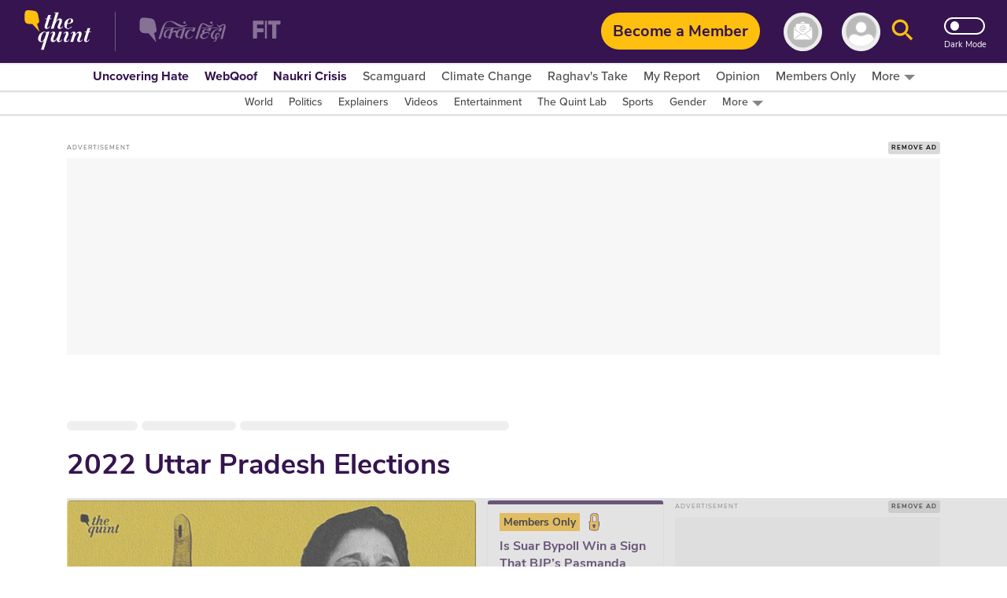

--- FILE ---
content_type: text/html; charset=utf-8
request_url: https://www.google.com/recaptcha/api2/aframe
body_size: 140
content:
<!DOCTYPE HTML><html><head><meta http-equiv="content-type" content="text/html; charset=UTF-8"></head><body><script nonce="eo_AbFxNmh6t2kBTX8Qq3Q">/** Anti-fraud and anti-abuse applications only. See google.com/recaptcha */ try{var clients={'sodar':'https://pagead2.googlesyndication.com/pagead/sodar?'};window.addEventListener("message",function(a){try{if(a.source===window.parent){var b=JSON.parse(a.data);var c=clients[b['id']];if(c){var d=document.createElement('img');d.src=c+b['params']+'&rc='+(localStorage.getItem("rc::a")?sessionStorage.getItem("rc::b"):"");window.document.body.appendChild(d);sessionStorage.setItem("rc::e",parseInt(sessionStorage.getItem("rc::e")||0)+1);localStorage.setItem("rc::h",'1763126580122');}}}catch(b){}});window.parent.postMessage("_grecaptcha_ready", "*");}catch(b){}</script></body></html>

--- FILE ---
content_type: application/javascript; charset=UTF-8
request_url: https://www.thequint.com/cdn-cgi/challenge-platform/scripts/jsd/main.js
body_size: 4562
content:
window._cf_chl_opt={nMUP5:'b'};~function(z2,D,s,J,P,G,N,h){z2=i,function(v,j,zk,z1,b,K){for(zk={v:216,j:229,b:284,K:285,H:218,Z:233,n:252,d:256,R:208,A:203,m:224},z1=i,b=v();!![];)try{if(K=-parseInt(z1(zk.v))/1*(-parseInt(z1(zk.j))/2)+-parseInt(z1(zk.b))/3*(parseInt(z1(zk.K))/4)+-parseInt(z1(zk.H))/5+-parseInt(z1(zk.Z))/6+-parseInt(z1(zk.n))/7+parseInt(z1(zk.d))/8*(-parseInt(z1(zk.R))/9)+parseInt(z1(zk.A))/10*(parseInt(z1(zk.m))/11),K===j)break;else b.push(b.shift())}catch(H){b.push(b.shift())}}(z,557152),D=this||self,s=D[z2(254)],J={},J[z2(200)]='o',J[z2(223)]='s',J[z2(275)]='u',J[z2(184)]='z',J[z2(240)]='n',J[z2(191)]='I',J[z2(222)]='b',P=J,D[z2(283)]=function(j,K,H,Z,zH,zK,zo,z7,A,M,Y,X,E,S){if(zH={v:193,j:277,b:215,K:173,H:187,Z:219,n:173,d:187,R:247,A:255,m:186,M:176,Y:195},zK={v:179,j:186,b:232},zo={v:198,j:211,b:270,K:248},z7=z2,K===null||K===void 0)return Z;for(A=O(K),j[z7(zH.v)][z7(zH.j)]&&(A=A[z7(zH.b)](j[z7(zH.v)][z7(zH.j)](K))),A=j[z7(zH.K)][z7(zH.H)]&&j[z7(zH.Z)]?j[z7(zH.n)][z7(zH.d)](new j[(z7(zH.Z))](A)):function(L,z8,x){for(z8=z7,L[z8(zK.v)](),x=0;x<L[z8(zK.j)];L[x+1]===L[x]?L[z8(zK.b)](x+1,1):x+=1);return L}(A),M='nAsAaAb'.split('A'),M=M[z7(zH.R)][z7(zH.A)](M),Y=0;Y<A[z7(zH.m)];X=A[Y],E=U(j,K,X),M(E)?(S=E==='s'&&!j[z7(zH.M)](K[X]),z7(zH.Y)===H+X?R(H+X,E):S||R(H+X,K[X])):R(H+X,E),Y++);return Z;function R(L,x,z6){z6=i,Object[z6(zo.v)][z6(zo.j)][z6(zo.b)](Z,x)||(Z[x]=[]),Z[x][z6(zo.K)](L)}},G=z2(201)[z2(257)](';'),N=G[z2(247)][z2(255)](G),D[z2(250)]=function(v,j,zn,z9,K,H,Z,n){for(zn={v:196,j:186,b:236,K:248,H:214},z9=z2,K=Object[z9(zn.v)](j),H=0;H<K[z9(zn.j)];H++)if(Z=K[H],'f'===Z&&(Z='N'),v[Z]){for(n=0;n<j[K[H]][z9(zn.j)];-1===v[Z][z9(zn.b)](j[K[H]][n])&&(N(j[K[H]][n])||v[Z][z9(zn.K)]('o.'+j[K[H]][n])),n++);}else v[Z]=j[K[H]][z9(zn.H)](function(R){return'o.'+R})},h=function(zM,zm,zr,zA,zR,zi,b,K,H){return zM={v:280,j:273},zm={v:251,j:251,b:248,K:251,H:251,Z:192,n:251,d:205,R:248,A:251},zr={v:186},zA={v:189},zR={v:186,j:205,b:198,K:211,H:270,Z:198,n:211,d:270,R:189,A:248,m:248,M:189,Y:251,a:251,X:270,E:248,S:189,L:248,x:248,W:192},zi=z2,b=String[zi(zM.v)],K={'h':function(Z,zq){return zq={v:194,j:205},null==Z?'':K.g(Z,6,function(n,zI){return zI=i,zI(zq.v)[zI(zq.j)](n)})},'g':function(Z,R,A,zv,M,Y,X,E,S,L,x,W,y,B,C,V,T,z0){if(zv=zi,null==Z)return'';for(Y={},X={},E='',S=2,L=3,x=2,W=[],y=0,B=0,C=0;C<Z[zv(zR.v)];C+=1)if(V=Z[zv(zR.j)](C),Object[zv(zR.b)][zv(zR.K)][zv(zR.H)](Y,V)||(Y[V]=L++,X[V]=!0),T=E+V,Object[zv(zR.Z)][zv(zR.K)][zv(zR.H)](Y,T))E=T;else{if(Object[zv(zR.Z)][zv(zR.n)][zv(zR.d)](X,E)){if(256>E[zv(zR.R)](0)){for(M=0;M<x;y<<=1,R-1==B?(B=0,W[zv(zR.A)](A(y)),y=0):B++,M++);for(z0=E[zv(zR.R)](0),M=0;8>M;y=y<<1|1&z0,B==R-1?(B=0,W[zv(zR.m)](A(y)),y=0):B++,z0>>=1,M++);}else{for(z0=1,M=0;M<x;y=y<<1.59|z0,B==R-1?(B=0,W[zv(zR.m)](A(y)),y=0):B++,z0=0,M++);for(z0=E[zv(zR.M)](0),M=0;16>M;y=z0&1.54|y<<1.39,R-1==B?(B=0,W[zv(zR.m)](A(y)),y=0):B++,z0>>=1,M++);}S--,0==S&&(S=Math[zv(zR.Y)](2,x),x++),delete X[E]}else for(z0=Y[E],M=0;M<x;y=1.01&z0|y<<1,B==R-1?(B=0,W[zv(zR.m)](A(y)),y=0):B++,z0>>=1,M++);E=(S--,S==0&&(S=Math[zv(zR.a)](2,x),x++),Y[T]=L++,String(V))}if(''!==E){if(Object[zv(zR.b)][zv(zR.n)][zv(zR.X)](X,E)){if(256>E[zv(zR.R)](0)){for(M=0;M<x;y<<=1,R-1==B?(B=0,W[zv(zR.A)](A(y)),y=0):B++,M++);for(z0=E[zv(zR.M)](0),M=0;8>M;y=y<<1.14|z0&1,B==R-1?(B=0,W[zv(zR.E)](A(y)),y=0):B++,z0>>=1,M++);}else{for(z0=1,M=0;M<x;y=y<<1.97|z0,B==R-1?(B=0,W[zv(zR.E)](A(y)),y=0):B++,z0=0,M++);for(z0=E[zv(zR.S)](0),M=0;16>M;y=z0&1.11|y<<1,B==R-1?(B=0,W[zv(zR.L)](A(y)),y=0):B++,z0>>=1,M++);}S--,0==S&&(S=Math[zv(zR.a)](2,x),x++),delete X[E]}else for(z0=Y[E],M=0;M<x;y=z0&1|y<<1.65,B==R-1?(B=0,W[zv(zR.x)](A(y)),y=0):B++,z0>>=1,M++);S--,S==0&&x++}for(z0=2,M=0;M<x;y=y<<1.87|z0&1.03,R-1==B?(B=0,W[zv(zR.A)](A(y)),y=0):B++,z0>>=1,M++);for(;;)if(y<<=1,R-1==B){W[zv(zR.L)](A(y));break}else B++;return W[zv(zR.W)]('')},'j':function(Z,zj){return zj=zi,null==Z?'':Z==''?null:K.i(Z[zj(zr.v)],32768,function(n,zb){return zb=zj,Z[zb(zA.v)](n)})},'i':function(Z,R,A,zD,M,Y,X,E,S,L,x,W,y,B,C,V,z0,T){for(zD=zi,M=[],Y=4,X=4,E=3,S=[],W=A(0),y=R,B=1,L=0;3>L;M[L]=L,L+=1);for(C=0,V=Math[zD(zm.v)](2,2),x=1;V!=x;T=W&y,y>>=1,0==y&&(y=R,W=A(B++)),C|=(0<T?1:0)*x,x<<=1);switch(C){case 0:for(C=0,V=Math[zD(zm.v)](2,8),x=1;V!=x;T=y&W,y>>=1,0==y&&(y=R,W=A(B++)),C|=x*(0<T?1:0),x<<=1);z0=b(C);break;case 1:for(C=0,V=Math[zD(zm.j)](2,16),x=1;x!=V;T=W&y,y>>=1,y==0&&(y=R,W=A(B++)),C|=(0<T?1:0)*x,x<<=1);z0=b(C);break;case 2:return''}for(L=M[3]=z0,S[zD(zm.b)](z0);;){if(B>Z)return'';for(C=0,V=Math[zD(zm.v)](2,E),x=1;x!=V;T=W&y,y>>=1,y==0&&(y=R,W=A(B++)),C|=x*(0<T?1:0),x<<=1);switch(z0=C){case 0:for(C=0,V=Math[zD(zm.K)](2,8),x=1;x!=V;T=W&y,y>>=1,0==y&&(y=R,W=A(B++)),C|=(0<T?1:0)*x,x<<=1);M[X++]=b(C),z0=X-1,Y--;break;case 1:for(C=0,V=Math[zD(zm.H)](2,16),x=1;V!=x;T=y&W,y>>=1,0==y&&(y=R,W=A(B++)),C|=x*(0<T?1:0),x<<=1);M[X++]=b(C),z0=X-1,Y--;break;case 2:return S[zD(zm.Z)]('')}if(Y==0&&(Y=Math[zD(zm.n)](2,E),E++),M[z0])z0=M[z0];else if(X===z0)z0=L+L[zD(zm.d)](0);else return null;S[zD(zm.R)](z0),M[X++]=L+z0[zD(zm.d)](0),Y--,L=z0,0==Y&&(Y=Math[zD(zm.A)](2,E),E++)}}},H={},H[zi(zM.j)]=K.h,H}(),c();function c(zw,zC,zy,zN,v,j,b,K,H){if(zw={v:230,j:183,b:182,K:180,H:239,Z:274,n:268,d:268},zC={v:182,j:180,b:268},zy={v:237},zN=z2,v=D[zN(zw.v)],!v)return;if(!k())return;(j=![],b=v[zN(zw.j)]===!![],K=function(zF,Z){if(zF=zN,!j){if(j=!![],!k())return;Z=F(),e(Z.r,function(n){o(v,n)}),Z.e&&Q(zF(zy.v),Z.e)}},s[zN(zw.b)]!==zN(zw.K))?K():D[zN(zw.H)]?s[zN(zw.H)](zN(zw.Z),K):(H=s[zN(zw.n)]||function(){},s[zN(zw.d)]=function(zh){zh=zN,H(),s[zh(zC.v)]!==zh(zC.j)&&(s[zh(zC.b)]=H,K())})}function z(zg){return zg='symbol,appendChild,length,from,/jsd/oneshot/93954b626b88/0.48108734251902857:1763122962:CFEERGSCeDE51LtdRNfmHny15rDcVc6lYlybZ01LHL4/,charCodeAt,XMLHttpRequest,bigint,join,Object,0uvI1fqa7SXEYZAUdRPQG4$F9Mpxm+LDtCiO38c2hNsgBjy5bkwJen6rTVo-KHlWz,d.cookie,keys,body,prototype,open,object,_cf_chl_opt;kdLcs8;ZYSYt6;mJfw0;CntK7;Fikdj5;PZulp7;bMAJa5;LsaOO2;cwlZd3;xrOqw4;MoGZ8;ZxbA6;vlPW5;Ijql6;UxIdq5;sfiTj7;FtwmA0,cloudflare-invisible,47567580hcHPFa,iframe,charAt,toString,now,8617086RDWpnw,errorInfoObject,Function,hasOwnProperty,chlApiSitekey,[native code],map,concat,11243MMCbxZ,chctx,5428790uGYPQn,Set,chlApiRumWidgetAgeMs,source,boolean,string,11vQJcVT,VIQF7,contentWindow,function,tabIndex,122IvgEGv,__CF$cv$params,getPrototypeOf,splice,5148804GoGzYl,send,contentDocument,indexOf,error on cf_chl_props,parent,addEventListener,number,Brug8,style,/b/ov1/0.48108734251902857:1763122962:CFEERGSCeDE51LtdRNfmHny15rDcVc6lYlybZ01LHL4/,success,chlApiClientVersion,error,includes,push,nMUP5,UxIdq5,pow,6173888ERdkwP,sid,document,bind,8VUJaII,split,/cdn-cgi/challenge-platform/h/,navigator,msg,xhr-error,timeout,clientInformation,status,random,evkH5,floor,onreadystatechange,JwVtE8,call,removeChild,catch,NPEpnvQA,DOMContentLoaded,undefined,chlApiUrl,getOwnPropertyNames,onerror,postMessage,fromCharCode,http-code:,stringify,Ijql6,30333zTSjkf,436YQhFHH,event,jsd,POST,onload,isArray,createElement,Array,_cf_chl_opt,detail,isNaN,display: none,/invisible/jsd,sort,loading,ontimeout,readyState,api'.split(','),z=function(){return zg},z()}function o(b,K,zV,zl,H,Z,n){if(zV={v:202,j:183,b:244,K:221,H:253,Z:286,n:244,d:238,R:279,A:221,m:286,M:246,Y:175},zl=z2,H=zl(zV.v),!b[zl(zV.j)])return;K===zl(zV.b)?(Z={},Z[zl(zV.K)]=H,Z[zl(zV.H)]=b.r,Z[zl(zV.Z)]=zl(zV.n),D[zl(zV.d)][zl(zV.R)](Z,'*')):(n={},n[zl(zV.A)]=H,n[zl(zV.H)]=b.r,n[zl(zV.m)]=zl(zV.M),n[zl(zV.Y)]=K,D[zl(zV.d)][zl(zV.R)](n,'*'))}function k(za,zJ,v,j,b,K){return za={v:230,j:267,b:267,K:207},zJ=z2,v=D[zJ(za.v)],j=3600,b=Math[zJ(za.j)](+atob(v.t)),K=Math[zJ(za.b)](Date[zJ(za.K)]()/1e3),K-b>j?![]:!![]}function i(I,v,j){return j=z(),i=function(b,D,s){return b=b-173,s=j[b],s},i(I,v)}function U(v,j,K,zQ,z4,H){z4=(zQ={v:272,j:173,b:290,K:173,H:227},z2);try{return j[K][z4(zQ.v)](function(){}),'p'}catch(Z){}try{if(null==j[K])return void 0===j[K]?'u':'x'}catch(n){return'i'}return v[z4(zQ.j)][z4(zQ.b)](j[K])?'a':j[K]===v[z4(zQ.K)]?'D':j[K]===!0?'T':j[K]===!1?'F':(H=typeof j[K],z4(zQ.H)==H?f(v,j[K])?'N':'f':P[H]||'?')}function l(v,zY,zs){return zY={v:265},zs=z2,Math[zs(zY.v)]()<v}function F(zd,zz,b,K,H,Z,n){zz=(zd={v:291,j:204,b:242,K:177,H:228,Z:197,n:185,d:226,R:263,A:259,m:235,M:197,Y:271},z2);try{return b=s[zz(zd.v)](zz(zd.j)),b[zz(zd.b)]=zz(zd.K),b[zz(zd.H)]='-1',s[zz(zd.Z)][zz(zd.n)](b),K=b[zz(zd.d)],H={},H=Ijql6(K,K,'',H),H=Ijql6(K,K[zz(zd.R)]||K[zz(zd.A)],'n.',H),H=Ijql6(K,b[zz(zd.m)],'d.',H),s[zz(zd.M)][zz(zd.Y)](b),Z={},Z.r=H,Z.e=null,Z}catch(d){return n={},n.r={},n.e=d,n}}function O(v,zc,z5,j){for(zc={v:215,j:196,b:231},z5=z2,j=[];v!==null;j=j[z5(zc.v)](Object[z5(zc.j)](v)),v=Object[z5(zc.b)](v));return j}function Q(K,H,zx,zG,Z,n,d,R,A,m,M,Y){if(zx={v:260,j:246,b:230,K:258,H:174,Z:249,n:243,d:178,R:190,A:199,m:288,M:262,Y:181,a:212,X:266,E:276,S:225,L:220,x:269,W:245,y:241,B:209,C:217,V:221,g:287,T:234,z0:273},zG=z2,!l(.01))return![];n=(Z={},Z[zG(zx.v)]=K,Z[zG(zx.j)]=H,Z);try{d=D[zG(zx.b)],R=zG(zx.K)+D[zG(zx.H)][zG(zx.Z)]+zG(zx.n)+d.r+zG(zx.d),A=new D[(zG(zx.R))](),A[zG(zx.A)](zG(zx.m),R),A[zG(zx.M)]=2500,A[zG(zx.Y)]=function(){},m={},m[zG(zx.a)]=D[zG(zx.H)][zG(zx.X)],m[zG(zx.E)]=D[zG(zx.H)][zG(zx.S)],m[zG(zx.L)]=D[zG(zx.H)][zG(zx.x)],m[zG(zx.W)]=D[zG(zx.H)][zG(zx.y)],M=m,Y={},Y[zG(zx.B)]=n,Y[zG(zx.C)]=M,Y[zG(zx.V)]=zG(zx.g),A[zG(zx.T)](h[zG(zx.z0)](Y))}catch(a){}}function f(v,j,zt,z3){return zt={v:210,j:198,b:206,K:270,H:236,Z:213},z3=z2,j instanceof v[z3(zt.v)]&&0<v[z3(zt.v)][z3(zt.j)][z3(zt.b)][z3(zt.K)](j)[z3(zt.H)](z3(zt.Z))}function e(v,j,zS,zE,zX,zp,zP,b,K){zS={v:230,j:190,b:199,K:288,H:258,Z:174,n:249,d:188,R:183,A:262,m:181,M:289,Y:278,a:234,X:273,E:282},zE={v:261},zX={v:264,j:244,b:281,K:264},zp={v:262},zP=z2,b=D[zP(zS.v)],K=new D[(zP(zS.j))](),K[zP(zS.b)](zP(zS.K),zP(zS.H)+D[zP(zS.Z)][zP(zS.n)]+zP(zS.d)+b.r),b[zP(zS.R)]&&(K[zP(zS.A)]=5e3,K[zP(zS.m)]=function(zf){zf=zP,j(zf(zp.v))}),K[zP(zS.M)]=function(zU){zU=zP,K[zU(zX.v)]>=200&&K[zU(zX.v)]<300?j(zU(zX.j)):j(zU(zX.b)+K[zU(zX.K)])},K[zP(zS.Y)]=function(zO){zO=zP,j(zO(zE.v))},K[zP(zS.a)](h[zP(zS.X)](JSON[zP(zS.E)](v)))}}()

--- FILE ---
content_type: application/javascript; charset=utf-8
request_url: https://fundingchoicesmessages.google.com/f/AGSKWxWIFbKr2Y4reypYjjKJH-dfNL1ixyLIInwidVhiS-5rjEJFn0YzGTF8-MGBDTB-UkptZ2xXh_jqm3JGiugcORmJRaZby64szYTBl6v1467qKz-rAnSnKIUxlHk_xQehf6zuULqCYE7dObb_fHohLoXoIlx0KS6yjAYBrwn_Axf_GJ-Y_g8LzdJ5cJ4F/_/ads/post-/lbl_ad./partner.ads./eplanningv4./sideadvtmp.
body_size: -1289
content:
window['7f3bf984-04b6-4288-a117-319edd542763'] = true;